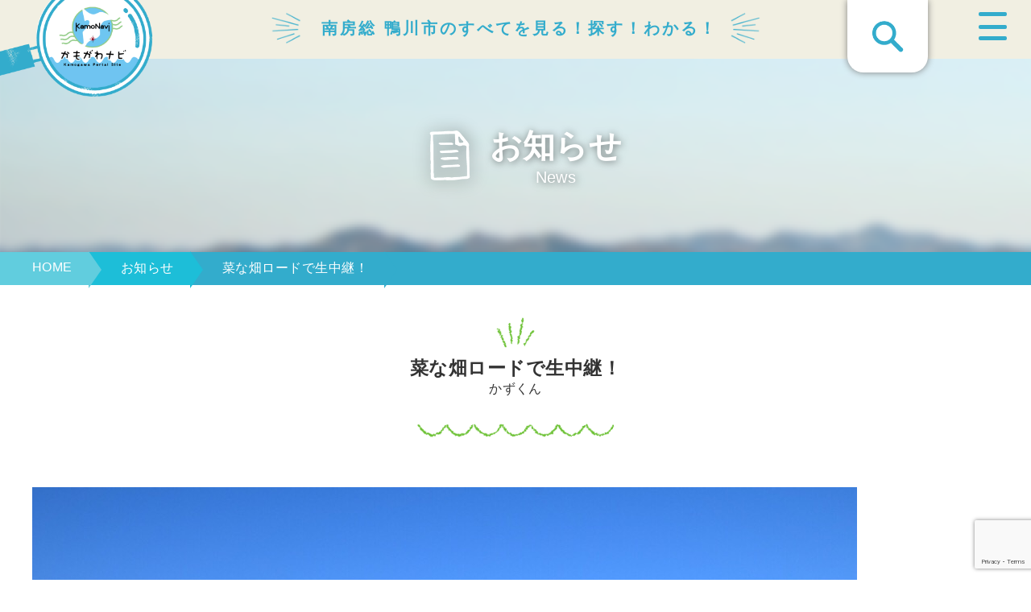

--- FILE ---
content_type: text/html; charset=utf-8
request_url: https://www.google.com/recaptcha/api2/anchor?ar=1&k=6LfZdWYdAAAAAETQEfzWkWZK55SRSt9drwuAlify&co=aHR0cHM6Ly93d3cua2Ftb25hdmkuanA6NDQz&hl=en&v=PoyoqOPhxBO7pBk68S4YbpHZ&size=invisible&anchor-ms=20000&execute-ms=30000&cb=dt5wzl5ywu2e
body_size: 48613
content:
<!DOCTYPE HTML><html dir="ltr" lang="en"><head><meta http-equiv="Content-Type" content="text/html; charset=UTF-8">
<meta http-equiv="X-UA-Compatible" content="IE=edge">
<title>reCAPTCHA</title>
<style type="text/css">
/* cyrillic-ext */
@font-face {
  font-family: 'Roboto';
  font-style: normal;
  font-weight: 400;
  font-stretch: 100%;
  src: url(//fonts.gstatic.com/s/roboto/v48/KFO7CnqEu92Fr1ME7kSn66aGLdTylUAMa3GUBHMdazTgWw.woff2) format('woff2');
  unicode-range: U+0460-052F, U+1C80-1C8A, U+20B4, U+2DE0-2DFF, U+A640-A69F, U+FE2E-FE2F;
}
/* cyrillic */
@font-face {
  font-family: 'Roboto';
  font-style: normal;
  font-weight: 400;
  font-stretch: 100%;
  src: url(//fonts.gstatic.com/s/roboto/v48/KFO7CnqEu92Fr1ME7kSn66aGLdTylUAMa3iUBHMdazTgWw.woff2) format('woff2');
  unicode-range: U+0301, U+0400-045F, U+0490-0491, U+04B0-04B1, U+2116;
}
/* greek-ext */
@font-face {
  font-family: 'Roboto';
  font-style: normal;
  font-weight: 400;
  font-stretch: 100%;
  src: url(//fonts.gstatic.com/s/roboto/v48/KFO7CnqEu92Fr1ME7kSn66aGLdTylUAMa3CUBHMdazTgWw.woff2) format('woff2');
  unicode-range: U+1F00-1FFF;
}
/* greek */
@font-face {
  font-family: 'Roboto';
  font-style: normal;
  font-weight: 400;
  font-stretch: 100%;
  src: url(//fonts.gstatic.com/s/roboto/v48/KFO7CnqEu92Fr1ME7kSn66aGLdTylUAMa3-UBHMdazTgWw.woff2) format('woff2');
  unicode-range: U+0370-0377, U+037A-037F, U+0384-038A, U+038C, U+038E-03A1, U+03A3-03FF;
}
/* math */
@font-face {
  font-family: 'Roboto';
  font-style: normal;
  font-weight: 400;
  font-stretch: 100%;
  src: url(//fonts.gstatic.com/s/roboto/v48/KFO7CnqEu92Fr1ME7kSn66aGLdTylUAMawCUBHMdazTgWw.woff2) format('woff2');
  unicode-range: U+0302-0303, U+0305, U+0307-0308, U+0310, U+0312, U+0315, U+031A, U+0326-0327, U+032C, U+032F-0330, U+0332-0333, U+0338, U+033A, U+0346, U+034D, U+0391-03A1, U+03A3-03A9, U+03B1-03C9, U+03D1, U+03D5-03D6, U+03F0-03F1, U+03F4-03F5, U+2016-2017, U+2034-2038, U+203C, U+2040, U+2043, U+2047, U+2050, U+2057, U+205F, U+2070-2071, U+2074-208E, U+2090-209C, U+20D0-20DC, U+20E1, U+20E5-20EF, U+2100-2112, U+2114-2115, U+2117-2121, U+2123-214F, U+2190, U+2192, U+2194-21AE, U+21B0-21E5, U+21F1-21F2, U+21F4-2211, U+2213-2214, U+2216-22FF, U+2308-230B, U+2310, U+2319, U+231C-2321, U+2336-237A, U+237C, U+2395, U+239B-23B7, U+23D0, U+23DC-23E1, U+2474-2475, U+25AF, U+25B3, U+25B7, U+25BD, U+25C1, U+25CA, U+25CC, U+25FB, U+266D-266F, U+27C0-27FF, U+2900-2AFF, U+2B0E-2B11, U+2B30-2B4C, U+2BFE, U+3030, U+FF5B, U+FF5D, U+1D400-1D7FF, U+1EE00-1EEFF;
}
/* symbols */
@font-face {
  font-family: 'Roboto';
  font-style: normal;
  font-weight: 400;
  font-stretch: 100%;
  src: url(//fonts.gstatic.com/s/roboto/v48/KFO7CnqEu92Fr1ME7kSn66aGLdTylUAMaxKUBHMdazTgWw.woff2) format('woff2');
  unicode-range: U+0001-000C, U+000E-001F, U+007F-009F, U+20DD-20E0, U+20E2-20E4, U+2150-218F, U+2190, U+2192, U+2194-2199, U+21AF, U+21E6-21F0, U+21F3, U+2218-2219, U+2299, U+22C4-22C6, U+2300-243F, U+2440-244A, U+2460-24FF, U+25A0-27BF, U+2800-28FF, U+2921-2922, U+2981, U+29BF, U+29EB, U+2B00-2BFF, U+4DC0-4DFF, U+FFF9-FFFB, U+10140-1018E, U+10190-1019C, U+101A0, U+101D0-101FD, U+102E0-102FB, U+10E60-10E7E, U+1D2C0-1D2D3, U+1D2E0-1D37F, U+1F000-1F0FF, U+1F100-1F1AD, U+1F1E6-1F1FF, U+1F30D-1F30F, U+1F315, U+1F31C, U+1F31E, U+1F320-1F32C, U+1F336, U+1F378, U+1F37D, U+1F382, U+1F393-1F39F, U+1F3A7-1F3A8, U+1F3AC-1F3AF, U+1F3C2, U+1F3C4-1F3C6, U+1F3CA-1F3CE, U+1F3D4-1F3E0, U+1F3ED, U+1F3F1-1F3F3, U+1F3F5-1F3F7, U+1F408, U+1F415, U+1F41F, U+1F426, U+1F43F, U+1F441-1F442, U+1F444, U+1F446-1F449, U+1F44C-1F44E, U+1F453, U+1F46A, U+1F47D, U+1F4A3, U+1F4B0, U+1F4B3, U+1F4B9, U+1F4BB, U+1F4BF, U+1F4C8-1F4CB, U+1F4D6, U+1F4DA, U+1F4DF, U+1F4E3-1F4E6, U+1F4EA-1F4ED, U+1F4F7, U+1F4F9-1F4FB, U+1F4FD-1F4FE, U+1F503, U+1F507-1F50B, U+1F50D, U+1F512-1F513, U+1F53E-1F54A, U+1F54F-1F5FA, U+1F610, U+1F650-1F67F, U+1F687, U+1F68D, U+1F691, U+1F694, U+1F698, U+1F6AD, U+1F6B2, U+1F6B9-1F6BA, U+1F6BC, U+1F6C6-1F6CF, U+1F6D3-1F6D7, U+1F6E0-1F6EA, U+1F6F0-1F6F3, U+1F6F7-1F6FC, U+1F700-1F7FF, U+1F800-1F80B, U+1F810-1F847, U+1F850-1F859, U+1F860-1F887, U+1F890-1F8AD, U+1F8B0-1F8BB, U+1F8C0-1F8C1, U+1F900-1F90B, U+1F93B, U+1F946, U+1F984, U+1F996, U+1F9E9, U+1FA00-1FA6F, U+1FA70-1FA7C, U+1FA80-1FA89, U+1FA8F-1FAC6, U+1FACE-1FADC, U+1FADF-1FAE9, U+1FAF0-1FAF8, U+1FB00-1FBFF;
}
/* vietnamese */
@font-face {
  font-family: 'Roboto';
  font-style: normal;
  font-weight: 400;
  font-stretch: 100%;
  src: url(//fonts.gstatic.com/s/roboto/v48/KFO7CnqEu92Fr1ME7kSn66aGLdTylUAMa3OUBHMdazTgWw.woff2) format('woff2');
  unicode-range: U+0102-0103, U+0110-0111, U+0128-0129, U+0168-0169, U+01A0-01A1, U+01AF-01B0, U+0300-0301, U+0303-0304, U+0308-0309, U+0323, U+0329, U+1EA0-1EF9, U+20AB;
}
/* latin-ext */
@font-face {
  font-family: 'Roboto';
  font-style: normal;
  font-weight: 400;
  font-stretch: 100%;
  src: url(//fonts.gstatic.com/s/roboto/v48/KFO7CnqEu92Fr1ME7kSn66aGLdTylUAMa3KUBHMdazTgWw.woff2) format('woff2');
  unicode-range: U+0100-02BA, U+02BD-02C5, U+02C7-02CC, U+02CE-02D7, U+02DD-02FF, U+0304, U+0308, U+0329, U+1D00-1DBF, U+1E00-1E9F, U+1EF2-1EFF, U+2020, U+20A0-20AB, U+20AD-20C0, U+2113, U+2C60-2C7F, U+A720-A7FF;
}
/* latin */
@font-face {
  font-family: 'Roboto';
  font-style: normal;
  font-weight: 400;
  font-stretch: 100%;
  src: url(//fonts.gstatic.com/s/roboto/v48/KFO7CnqEu92Fr1ME7kSn66aGLdTylUAMa3yUBHMdazQ.woff2) format('woff2');
  unicode-range: U+0000-00FF, U+0131, U+0152-0153, U+02BB-02BC, U+02C6, U+02DA, U+02DC, U+0304, U+0308, U+0329, U+2000-206F, U+20AC, U+2122, U+2191, U+2193, U+2212, U+2215, U+FEFF, U+FFFD;
}
/* cyrillic-ext */
@font-face {
  font-family: 'Roboto';
  font-style: normal;
  font-weight: 500;
  font-stretch: 100%;
  src: url(//fonts.gstatic.com/s/roboto/v48/KFO7CnqEu92Fr1ME7kSn66aGLdTylUAMa3GUBHMdazTgWw.woff2) format('woff2');
  unicode-range: U+0460-052F, U+1C80-1C8A, U+20B4, U+2DE0-2DFF, U+A640-A69F, U+FE2E-FE2F;
}
/* cyrillic */
@font-face {
  font-family: 'Roboto';
  font-style: normal;
  font-weight: 500;
  font-stretch: 100%;
  src: url(//fonts.gstatic.com/s/roboto/v48/KFO7CnqEu92Fr1ME7kSn66aGLdTylUAMa3iUBHMdazTgWw.woff2) format('woff2');
  unicode-range: U+0301, U+0400-045F, U+0490-0491, U+04B0-04B1, U+2116;
}
/* greek-ext */
@font-face {
  font-family: 'Roboto';
  font-style: normal;
  font-weight: 500;
  font-stretch: 100%;
  src: url(//fonts.gstatic.com/s/roboto/v48/KFO7CnqEu92Fr1ME7kSn66aGLdTylUAMa3CUBHMdazTgWw.woff2) format('woff2');
  unicode-range: U+1F00-1FFF;
}
/* greek */
@font-face {
  font-family: 'Roboto';
  font-style: normal;
  font-weight: 500;
  font-stretch: 100%;
  src: url(//fonts.gstatic.com/s/roboto/v48/KFO7CnqEu92Fr1ME7kSn66aGLdTylUAMa3-UBHMdazTgWw.woff2) format('woff2');
  unicode-range: U+0370-0377, U+037A-037F, U+0384-038A, U+038C, U+038E-03A1, U+03A3-03FF;
}
/* math */
@font-face {
  font-family: 'Roboto';
  font-style: normal;
  font-weight: 500;
  font-stretch: 100%;
  src: url(//fonts.gstatic.com/s/roboto/v48/KFO7CnqEu92Fr1ME7kSn66aGLdTylUAMawCUBHMdazTgWw.woff2) format('woff2');
  unicode-range: U+0302-0303, U+0305, U+0307-0308, U+0310, U+0312, U+0315, U+031A, U+0326-0327, U+032C, U+032F-0330, U+0332-0333, U+0338, U+033A, U+0346, U+034D, U+0391-03A1, U+03A3-03A9, U+03B1-03C9, U+03D1, U+03D5-03D6, U+03F0-03F1, U+03F4-03F5, U+2016-2017, U+2034-2038, U+203C, U+2040, U+2043, U+2047, U+2050, U+2057, U+205F, U+2070-2071, U+2074-208E, U+2090-209C, U+20D0-20DC, U+20E1, U+20E5-20EF, U+2100-2112, U+2114-2115, U+2117-2121, U+2123-214F, U+2190, U+2192, U+2194-21AE, U+21B0-21E5, U+21F1-21F2, U+21F4-2211, U+2213-2214, U+2216-22FF, U+2308-230B, U+2310, U+2319, U+231C-2321, U+2336-237A, U+237C, U+2395, U+239B-23B7, U+23D0, U+23DC-23E1, U+2474-2475, U+25AF, U+25B3, U+25B7, U+25BD, U+25C1, U+25CA, U+25CC, U+25FB, U+266D-266F, U+27C0-27FF, U+2900-2AFF, U+2B0E-2B11, U+2B30-2B4C, U+2BFE, U+3030, U+FF5B, U+FF5D, U+1D400-1D7FF, U+1EE00-1EEFF;
}
/* symbols */
@font-face {
  font-family: 'Roboto';
  font-style: normal;
  font-weight: 500;
  font-stretch: 100%;
  src: url(//fonts.gstatic.com/s/roboto/v48/KFO7CnqEu92Fr1ME7kSn66aGLdTylUAMaxKUBHMdazTgWw.woff2) format('woff2');
  unicode-range: U+0001-000C, U+000E-001F, U+007F-009F, U+20DD-20E0, U+20E2-20E4, U+2150-218F, U+2190, U+2192, U+2194-2199, U+21AF, U+21E6-21F0, U+21F3, U+2218-2219, U+2299, U+22C4-22C6, U+2300-243F, U+2440-244A, U+2460-24FF, U+25A0-27BF, U+2800-28FF, U+2921-2922, U+2981, U+29BF, U+29EB, U+2B00-2BFF, U+4DC0-4DFF, U+FFF9-FFFB, U+10140-1018E, U+10190-1019C, U+101A0, U+101D0-101FD, U+102E0-102FB, U+10E60-10E7E, U+1D2C0-1D2D3, U+1D2E0-1D37F, U+1F000-1F0FF, U+1F100-1F1AD, U+1F1E6-1F1FF, U+1F30D-1F30F, U+1F315, U+1F31C, U+1F31E, U+1F320-1F32C, U+1F336, U+1F378, U+1F37D, U+1F382, U+1F393-1F39F, U+1F3A7-1F3A8, U+1F3AC-1F3AF, U+1F3C2, U+1F3C4-1F3C6, U+1F3CA-1F3CE, U+1F3D4-1F3E0, U+1F3ED, U+1F3F1-1F3F3, U+1F3F5-1F3F7, U+1F408, U+1F415, U+1F41F, U+1F426, U+1F43F, U+1F441-1F442, U+1F444, U+1F446-1F449, U+1F44C-1F44E, U+1F453, U+1F46A, U+1F47D, U+1F4A3, U+1F4B0, U+1F4B3, U+1F4B9, U+1F4BB, U+1F4BF, U+1F4C8-1F4CB, U+1F4D6, U+1F4DA, U+1F4DF, U+1F4E3-1F4E6, U+1F4EA-1F4ED, U+1F4F7, U+1F4F9-1F4FB, U+1F4FD-1F4FE, U+1F503, U+1F507-1F50B, U+1F50D, U+1F512-1F513, U+1F53E-1F54A, U+1F54F-1F5FA, U+1F610, U+1F650-1F67F, U+1F687, U+1F68D, U+1F691, U+1F694, U+1F698, U+1F6AD, U+1F6B2, U+1F6B9-1F6BA, U+1F6BC, U+1F6C6-1F6CF, U+1F6D3-1F6D7, U+1F6E0-1F6EA, U+1F6F0-1F6F3, U+1F6F7-1F6FC, U+1F700-1F7FF, U+1F800-1F80B, U+1F810-1F847, U+1F850-1F859, U+1F860-1F887, U+1F890-1F8AD, U+1F8B0-1F8BB, U+1F8C0-1F8C1, U+1F900-1F90B, U+1F93B, U+1F946, U+1F984, U+1F996, U+1F9E9, U+1FA00-1FA6F, U+1FA70-1FA7C, U+1FA80-1FA89, U+1FA8F-1FAC6, U+1FACE-1FADC, U+1FADF-1FAE9, U+1FAF0-1FAF8, U+1FB00-1FBFF;
}
/* vietnamese */
@font-face {
  font-family: 'Roboto';
  font-style: normal;
  font-weight: 500;
  font-stretch: 100%;
  src: url(//fonts.gstatic.com/s/roboto/v48/KFO7CnqEu92Fr1ME7kSn66aGLdTylUAMa3OUBHMdazTgWw.woff2) format('woff2');
  unicode-range: U+0102-0103, U+0110-0111, U+0128-0129, U+0168-0169, U+01A0-01A1, U+01AF-01B0, U+0300-0301, U+0303-0304, U+0308-0309, U+0323, U+0329, U+1EA0-1EF9, U+20AB;
}
/* latin-ext */
@font-face {
  font-family: 'Roboto';
  font-style: normal;
  font-weight: 500;
  font-stretch: 100%;
  src: url(//fonts.gstatic.com/s/roboto/v48/KFO7CnqEu92Fr1ME7kSn66aGLdTylUAMa3KUBHMdazTgWw.woff2) format('woff2');
  unicode-range: U+0100-02BA, U+02BD-02C5, U+02C7-02CC, U+02CE-02D7, U+02DD-02FF, U+0304, U+0308, U+0329, U+1D00-1DBF, U+1E00-1E9F, U+1EF2-1EFF, U+2020, U+20A0-20AB, U+20AD-20C0, U+2113, U+2C60-2C7F, U+A720-A7FF;
}
/* latin */
@font-face {
  font-family: 'Roboto';
  font-style: normal;
  font-weight: 500;
  font-stretch: 100%;
  src: url(//fonts.gstatic.com/s/roboto/v48/KFO7CnqEu92Fr1ME7kSn66aGLdTylUAMa3yUBHMdazQ.woff2) format('woff2');
  unicode-range: U+0000-00FF, U+0131, U+0152-0153, U+02BB-02BC, U+02C6, U+02DA, U+02DC, U+0304, U+0308, U+0329, U+2000-206F, U+20AC, U+2122, U+2191, U+2193, U+2212, U+2215, U+FEFF, U+FFFD;
}
/* cyrillic-ext */
@font-face {
  font-family: 'Roboto';
  font-style: normal;
  font-weight: 900;
  font-stretch: 100%;
  src: url(//fonts.gstatic.com/s/roboto/v48/KFO7CnqEu92Fr1ME7kSn66aGLdTylUAMa3GUBHMdazTgWw.woff2) format('woff2');
  unicode-range: U+0460-052F, U+1C80-1C8A, U+20B4, U+2DE0-2DFF, U+A640-A69F, U+FE2E-FE2F;
}
/* cyrillic */
@font-face {
  font-family: 'Roboto';
  font-style: normal;
  font-weight: 900;
  font-stretch: 100%;
  src: url(//fonts.gstatic.com/s/roboto/v48/KFO7CnqEu92Fr1ME7kSn66aGLdTylUAMa3iUBHMdazTgWw.woff2) format('woff2');
  unicode-range: U+0301, U+0400-045F, U+0490-0491, U+04B0-04B1, U+2116;
}
/* greek-ext */
@font-face {
  font-family: 'Roboto';
  font-style: normal;
  font-weight: 900;
  font-stretch: 100%;
  src: url(//fonts.gstatic.com/s/roboto/v48/KFO7CnqEu92Fr1ME7kSn66aGLdTylUAMa3CUBHMdazTgWw.woff2) format('woff2');
  unicode-range: U+1F00-1FFF;
}
/* greek */
@font-face {
  font-family: 'Roboto';
  font-style: normal;
  font-weight: 900;
  font-stretch: 100%;
  src: url(//fonts.gstatic.com/s/roboto/v48/KFO7CnqEu92Fr1ME7kSn66aGLdTylUAMa3-UBHMdazTgWw.woff2) format('woff2');
  unicode-range: U+0370-0377, U+037A-037F, U+0384-038A, U+038C, U+038E-03A1, U+03A3-03FF;
}
/* math */
@font-face {
  font-family: 'Roboto';
  font-style: normal;
  font-weight: 900;
  font-stretch: 100%;
  src: url(//fonts.gstatic.com/s/roboto/v48/KFO7CnqEu92Fr1ME7kSn66aGLdTylUAMawCUBHMdazTgWw.woff2) format('woff2');
  unicode-range: U+0302-0303, U+0305, U+0307-0308, U+0310, U+0312, U+0315, U+031A, U+0326-0327, U+032C, U+032F-0330, U+0332-0333, U+0338, U+033A, U+0346, U+034D, U+0391-03A1, U+03A3-03A9, U+03B1-03C9, U+03D1, U+03D5-03D6, U+03F0-03F1, U+03F4-03F5, U+2016-2017, U+2034-2038, U+203C, U+2040, U+2043, U+2047, U+2050, U+2057, U+205F, U+2070-2071, U+2074-208E, U+2090-209C, U+20D0-20DC, U+20E1, U+20E5-20EF, U+2100-2112, U+2114-2115, U+2117-2121, U+2123-214F, U+2190, U+2192, U+2194-21AE, U+21B0-21E5, U+21F1-21F2, U+21F4-2211, U+2213-2214, U+2216-22FF, U+2308-230B, U+2310, U+2319, U+231C-2321, U+2336-237A, U+237C, U+2395, U+239B-23B7, U+23D0, U+23DC-23E1, U+2474-2475, U+25AF, U+25B3, U+25B7, U+25BD, U+25C1, U+25CA, U+25CC, U+25FB, U+266D-266F, U+27C0-27FF, U+2900-2AFF, U+2B0E-2B11, U+2B30-2B4C, U+2BFE, U+3030, U+FF5B, U+FF5D, U+1D400-1D7FF, U+1EE00-1EEFF;
}
/* symbols */
@font-face {
  font-family: 'Roboto';
  font-style: normal;
  font-weight: 900;
  font-stretch: 100%;
  src: url(//fonts.gstatic.com/s/roboto/v48/KFO7CnqEu92Fr1ME7kSn66aGLdTylUAMaxKUBHMdazTgWw.woff2) format('woff2');
  unicode-range: U+0001-000C, U+000E-001F, U+007F-009F, U+20DD-20E0, U+20E2-20E4, U+2150-218F, U+2190, U+2192, U+2194-2199, U+21AF, U+21E6-21F0, U+21F3, U+2218-2219, U+2299, U+22C4-22C6, U+2300-243F, U+2440-244A, U+2460-24FF, U+25A0-27BF, U+2800-28FF, U+2921-2922, U+2981, U+29BF, U+29EB, U+2B00-2BFF, U+4DC0-4DFF, U+FFF9-FFFB, U+10140-1018E, U+10190-1019C, U+101A0, U+101D0-101FD, U+102E0-102FB, U+10E60-10E7E, U+1D2C0-1D2D3, U+1D2E0-1D37F, U+1F000-1F0FF, U+1F100-1F1AD, U+1F1E6-1F1FF, U+1F30D-1F30F, U+1F315, U+1F31C, U+1F31E, U+1F320-1F32C, U+1F336, U+1F378, U+1F37D, U+1F382, U+1F393-1F39F, U+1F3A7-1F3A8, U+1F3AC-1F3AF, U+1F3C2, U+1F3C4-1F3C6, U+1F3CA-1F3CE, U+1F3D4-1F3E0, U+1F3ED, U+1F3F1-1F3F3, U+1F3F5-1F3F7, U+1F408, U+1F415, U+1F41F, U+1F426, U+1F43F, U+1F441-1F442, U+1F444, U+1F446-1F449, U+1F44C-1F44E, U+1F453, U+1F46A, U+1F47D, U+1F4A3, U+1F4B0, U+1F4B3, U+1F4B9, U+1F4BB, U+1F4BF, U+1F4C8-1F4CB, U+1F4D6, U+1F4DA, U+1F4DF, U+1F4E3-1F4E6, U+1F4EA-1F4ED, U+1F4F7, U+1F4F9-1F4FB, U+1F4FD-1F4FE, U+1F503, U+1F507-1F50B, U+1F50D, U+1F512-1F513, U+1F53E-1F54A, U+1F54F-1F5FA, U+1F610, U+1F650-1F67F, U+1F687, U+1F68D, U+1F691, U+1F694, U+1F698, U+1F6AD, U+1F6B2, U+1F6B9-1F6BA, U+1F6BC, U+1F6C6-1F6CF, U+1F6D3-1F6D7, U+1F6E0-1F6EA, U+1F6F0-1F6F3, U+1F6F7-1F6FC, U+1F700-1F7FF, U+1F800-1F80B, U+1F810-1F847, U+1F850-1F859, U+1F860-1F887, U+1F890-1F8AD, U+1F8B0-1F8BB, U+1F8C0-1F8C1, U+1F900-1F90B, U+1F93B, U+1F946, U+1F984, U+1F996, U+1F9E9, U+1FA00-1FA6F, U+1FA70-1FA7C, U+1FA80-1FA89, U+1FA8F-1FAC6, U+1FACE-1FADC, U+1FADF-1FAE9, U+1FAF0-1FAF8, U+1FB00-1FBFF;
}
/* vietnamese */
@font-face {
  font-family: 'Roboto';
  font-style: normal;
  font-weight: 900;
  font-stretch: 100%;
  src: url(//fonts.gstatic.com/s/roboto/v48/KFO7CnqEu92Fr1ME7kSn66aGLdTylUAMa3OUBHMdazTgWw.woff2) format('woff2');
  unicode-range: U+0102-0103, U+0110-0111, U+0128-0129, U+0168-0169, U+01A0-01A1, U+01AF-01B0, U+0300-0301, U+0303-0304, U+0308-0309, U+0323, U+0329, U+1EA0-1EF9, U+20AB;
}
/* latin-ext */
@font-face {
  font-family: 'Roboto';
  font-style: normal;
  font-weight: 900;
  font-stretch: 100%;
  src: url(//fonts.gstatic.com/s/roboto/v48/KFO7CnqEu92Fr1ME7kSn66aGLdTylUAMa3KUBHMdazTgWw.woff2) format('woff2');
  unicode-range: U+0100-02BA, U+02BD-02C5, U+02C7-02CC, U+02CE-02D7, U+02DD-02FF, U+0304, U+0308, U+0329, U+1D00-1DBF, U+1E00-1E9F, U+1EF2-1EFF, U+2020, U+20A0-20AB, U+20AD-20C0, U+2113, U+2C60-2C7F, U+A720-A7FF;
}
/* latin */
@font-face {
  font-family: 'Roboto';
  font-style: normal;
  font-weight: 900;
  font-stretch: 100%;
  src: url(//fonts.gstatic.com/s/roboto/v48/KFO7CnqEu92Fr1ME7kSn66aGLdTylUAMa3yUBHMdazQ.woff2) format('woff2');
  unicode-range: U+0000-00FF, U+0131, U+0152-0153, U+02BB-02BC, U+02C6, U+02DA, U+02DC, U+0304, U+0308, U+0329, U+2000-206F, U+20AC, U+2122, U+2191, U+2193, U+2212, U+2215, U+FEFF, U+FFFD;
}

</style>
<link rel="stylesheet" type="text/css" href="https://www.gstatic.com/recaptcha/releases/PoyoqOPhxBO7pBk68S4YbpHZ/styles__ltr.css">
<script nonce="wg5uYa-AJwvx3GBmJtCoIg" type="text/javascript">window['__recaptcha_api'] = 'https://www.google.com/recaptcha/api2/';</script>
<script type="text/javascript" src="https://www.gstatic.com/recaptcha/releases/PoyoqOPhxBO7pBk68S4YbpHZ/recaptcha__en.js" nonce="wg5uYa-AJwvx3GBmJtCoIg">
      
    </script></head>
<body><div id="rc-anchor-alert" class="rc-anchor-alert"></div>
<input type="hidden" id="recaptcha-token" value="[base64]">
<script type="text/javascript" nonce="wg5uYa-AJwvx3GBmJtCoIg">
      recaptcha.anchor.Main.init("[\x22ainput\x22,[\x22bgdata\x22,\x22\x22,\[base64]/[base64]/UltIKytdPWE6KGE8MjA0OD9SW0grK109YT4+NnwxOTI6KChhJjY0NTEyKT09NTUyOTYmJnErMTxoLmxlbmd0aCYmKGguY2hhckNvZGVBdChxKzEpJjY0NTEyKT09NTYzMjA/[base64]/MjU1OlI/[base64]/[base64]/[base64]/[base64]/[base64]/[base64]/[base64]/[base64]/[base64]/[base64]\x22,\[base64]\\u003d\x22,\x22w4QCw5wNwoBzwpYoZXBSAFtTTsKvw4HDgMKtc1nCrn7ChcOww6VswrHCtsKXNRHCtERPc8OkGcOYCD3DmDojAMOXMhrCjnPDp1w7wpJ6cHTDhTNow4gnWinDvnrDtcKecT7DoFzDm1TDmcONPkIQHk8BwrREwq4Pwq9zWDdDw6nCnMK3w6PDlgE/[base64]/Dm8K7wox5KMOpTF7DmTYCwpBWw6BBBWQ8wqrDkMOww5IgDG5LDjHChcK6NcK7fcOHw7ZlDR0fwoIlw4zCjksWw4DDs8K2IMOGEcKGO8K9XFDCqnpyU03DiMK0wr1hHMO/w6DDisK/cH3CtRzDl8OKM8KjwpAFwrnClsODwo/DusKrZcORw5DClXEXdMO7wp/Ck8OqGE/DnGwNA8OKAnx0w4DDvMO0Q1LDqF45X8ODwqNtbHNHZAjDmcKAw7FVS8OJMXPCgjDDpcKdw71TwpIgwqnDm0rDpXc3wqfCusKMwp5XAsK0acO1ERvCqMKFMFkHwqdGEVQjQn7ClcKlwqUrUExULcKAwrXCgGLDrsKew61Gw4dYwqTDs8KmHkkLWcOzKC7Cii/DksO3w6hGOk/CosKDR2PDpsKxw64gw4Ftwot9Lm3DvsOvJMKNV8KAf25XworDhEh3JRXCgVxHKMK+AydewpHCosKUJXfDg8KVA8Kbw4nCh8OWKcOzwpQEwpXDu8K3F8OSw5rCrMKCXMKxG3TCjjHCuwQgW8KMw7/[base64]/CrsK8VsOewpImIMKCOMOvwobCmEQ+flwHMsKLw60pwpJLwot4w6/DsCbCvcOJw4ALw7LDh18Jw7JGRsO+D3HClMKtw7PDrCXDo8KLwr7CkTp9wqVJwrNJwrF0wqoEccOoNHHDiHDCusOmC1fCjMKewpTCisOdEyF8w5/DoxZcSBHDtk3Dm3odw5ZBwrjDn8OvLxtAwoIzQcKIAzXCt3dbf8K4wqzDjS/CiMK6wpQObwnCpkVwGm3Drkc+w5/CvDN1w5TCu8OxTXLCqMOPw7vDsWFICHhnw5hZKkbCmG4uwq/[base64]/w5oPwqBmWWPDl8OJw6wBw5TDiykvwrN4b8Oyw6bDt8KJI8KdDVnDhcKZw4zCrD9pZTVvwr55SsKZNcKaBhTCi8OjwrTDncKmF8KkJXUnRnlewrbCiS80w5HDoA/CmGhqwofCu8OMwqzCiRPDscOCJhQTSMKzw5zCkgJKwovCpMKDwoXCqMKoFS/CoE1oDQ1oWgLDpHTCv1TDuHMQwpA7w6fDisOyQGoHw4fDqcOEw5EAc2/DhcKBaMOkY8OjP8KSwrVDJGgXw7Jmw4/DqE/DmMKHXsK3w4rDn8K6w6rDviJXQUJcw6lWD8KCw40XCh/[base64]/w7jDm8Ouwq1ewp/CrCTCnsKTwpvCk3gDw4/[base64]/CjMOQMyzCiMKKY8KIw7IkwoA5DcOAA8OfCcKGw5kCQMOCJTPCtV0PclU4w7/Cv2oawoTDsMKwd8OWYMOwwqjCosO/NGrCicK8KVEMw7XCjsOFGMKFeVHDjcKgXy/[base64]/w5jCqEPCrh3Djl8qwqTCl8Opw4/[base64]/Dp8KLTX8+TMO5O8KkO2slVjx/wofDvVpsw5zDpcKgwqMPwqXCo8Kxw7ZKD3sMdMO7w7vDigBUB8O/RG4PLBxFw4MNJsK9wonDtQEcMkV2KsOnwqIIwqY8wqbCtsOow5QAYcOwaMOWOy7DtsOKw4V7dMK+Lw1RZcOZDRnDqT9Pw4oFJcOSKcO9wpJkfzYWQsKLIAjDjD1hXwbCu3DCnxpVZMONw7vCn8KXV3IvwrBkwqNIw5AIWypNwr0Awr/CvifDsMKwPUwUAsOMIT5ywo4+IXAhDxUMawIND8K4R8O7bMO/LDzCkA/[base64]/CmMOqUgvCtsKDOcK+wpt1w4zCsAxLwqxQBj4Tw7vDnj/[base64]/[base64]/[base64]/ChyxAMsOHwq5oY8K2w54XTyR5wq9JwqHCs3JtesOSw5DDiMOCOcKow7FAwoZXwqB6w5xZKCJVw5PCqsOyTATCgg9YCMOyEcOSO8Kow6wqARzDhMOQw7PCsMK9wrnCgjbCqBDDlAHDtDDCjRbCn8Obw5XDr2fCumdGQ8KuwoXClTPChkHDnWYxw70bwqDCusKlw4/Dr2QBVMOuwq/DgMKmYMKJwonDi8Kiw7LCtAN4w6VNwohNw7dfwq3CtwBfw6NxQXzDsMOfLx/DrGjDkcOXFMOsw5t9w5VFMcOMwp3Ch8OTEQTDqyAWHn/CkS5dwrs3w4PDnWoDC37CmWYEMMKtUGY2woRKABAtwrTDssKPWUMmwrJ8wr9gw5wSOMOvb8O5w5vCr8KLwq3Cs8Obw55MwqbDvwgTwq/[base64]/w6rDsjYIQWoZBsOlDkfCgMKBw4PDsMKFZVfDtR5tCsKxwqQrfivCscOxwoZxLBIoZsOPwpvCgyTDl8KpwrEwIEbCqEhBwrBdwrpnWcOyEDTCqwHCssK9wq8Zw4tXAzLCqcKtZGbDjsOIw7rCtMKCSixFI8KVwrbDhEIldwwdw58OJ0/DgG3DhgV6S8K1w5sMw7bDol3DrUXCtRHDlFfCjgfDucK9ccK8ezlaw6AjACpFw7wwwqQhKcKPLC0Rb30ZIi8VwpLCgmTDti7DhMKBw7klwoR7w7TCn8K/wpppQsOtw5zDlsOSH3nCokrDsMOowqYcwpZTw5whWDnCm0x2wrpNKhPDq8OXLcO1VlTCmWA1NcOtwpk/[base64]/CucKmJMKTdcOYf3LDhMOsC8Krw7fCq8OwLsOZwpzCk3jDl3DDqQDDhTgZCcKxFcOVWj7Dk8Kre14jw6zCuCTCjEE1woXDrsK4w5IhwpXCmMOZE8K8FsK3BMO3wrsjZS7Ci3EYYiHCvsO/[base64]/Dh2LCqMKfwobDncO9UFExHF3DrVc3VzlGD8ONwr7DsVBtdFRfZi/Dp8K0d8OwRMO6M8KoB8OPwpFEOCnDtMOiR3TDh8KWw4oiMMOdw652wrLDkXFYwpPCs1BoLsO0fMO9ccORYnPCoHnCqH5/w7LDlBHCigInIUDCtsKwN8OSBijDmEghL8K+wr1vaC3CsCkRw7Zkw67Dh8OdwpR3X0DCiAbCvwgYw4HCiBEpwqTDiX9UwojCn208w4bDhgcWwrUUw5Vdwo8tw79PwrcxMcKywp3Di2vChcKnJMOVZMOFwqTCrS8mTicmBMKVw47CgMKLIMKmwoQ/wocHOip8wqjCpW8lw7/[base64]/DElqcR0UwrB4w7Rgw5LDlhzChSwuBsOSaCXDrHABfsOhw7nCv3BIwrDCrztaXgzCsn3DmmRPw64+JsKZMm9qwpYjUxxAwpbDqwvCgMOJw7RtAsOjXsO3DMK3w4YHJcKPwq3DvMKlbMOdw4/CuMO1SHTDpMKCwqUmGSbDoSvDgz5eCMOaeAgmwp/CnT/CtMObCTbChltow6d2wofCgMOTwqfChsKxWRjCjGjDuMKFwqvCj8KuecO3w6lLwrLCpsKXcVR+F2EWUsK/woPCv0fDuGnCvj0dwqMswpHCiMO7AMKxLSfDiXgSTMOMwozCkGJ4cnk5wqvCmhV7woZRTmDDni3CgnwNHsKFw4HDh8Oqw48fOXHDp8Ohwo7ClMOhJsO2bsOXLMKPw43DngfDhzbDjcOXLsKsClzCiRFgCsOswpUiQ8O1woEEQMKBw6RSw4NyFsOfw7PDmsOHVShyw5/[base64]/[base64]/DrDQTwr0Pb2/Cn0XDqh9Mw6LDg8OBczVew6tYBlbCg8Ojw6rCsR3CohPCuy/CusOzw7tnw4Y+w4XCr3jCi8KEWcKnw78bdlZzw6EUwp5PUU52fMKDw5xXwo/Dji19wrDDtWHDikrCmjJ8wqHCosOnw4TCsDdhwpJMw4FHLMOvwpvCjsOkwrbCt8KBYmMDw6DCnsKuamrDrsObw41Qw7nDtsOAwpJTdGLCi8OTGxTCtcK+wrN6bTV0w7xGOMO6w5/CkcOxMFQowrQuRcO+wrFRCztMw5ZBclPDgMKMSSzDoEIEcsO1wrTChMOZw4PDgMKkw6VYw47DnsKWwpVNw5PCoMObwoDCtcKyBhY+w6PChMOUw6PDvAguEjx3w6fDo8OTQH/[base64]/DiSDCr8Ogw6LCoUzDh8OaWSbDoCpJwq9Hw5RvwozCvMK5wqopGMKgaRnCkjHCjwrCuiPDhXsfwp3DlsKwFgc8w44BTcOdwo40fcOVXzlWE8OSKcOZG8ODwoLDmj/CmhIAVMO8Pz7DucOdwrLDnzZ+wrxzAMKnEMOPw6PCnihzw43Dqm9Yw6zDt8Omwq/Du8OcwoLCpFzCjgZbw5/CtS3Cv8KNAGo0w7vDjcKTC1bCucOew5syTW7CsGPCo8KzwqfDiAkDwpfDqQfCnsORw7gywrIhw7XDjj8INsKlw5bDoTs7M8ObNsKkBR7CmcOwagnDksKFw60Uw5oGMR/DmcORwrURFMO5wp5+OMOobcOhGsOQDxBbw6k3wpduw7HDqUvCqjPDo8OOw4jCnMKvGMKhw5fClC/DkcO+c8ORfGUVK3lHG8KcwoHCoCcHw7HCo27CrhHCmTRwwrvDj8Klw6JxFFc8w4rCsnXDkcKLDm4bw4dmXcK4w5c3wpB/w7TCkGHDo0l7w5scw6QYwpTDksKVw7LDicKtw7sCLMKNw6jCqDPDisOXcmHCkFrCjsOJGS3CqMK8V1HCgsOWwq0fFgoawqrDpEgYVMKpfcOdwprCsx/[base64]/wpF/worChH/Ctyxew5/Drlo/IljDlGxswrTDmxXDvEbCvcKJYE9ew4zDnDPCkTPDocKrwqrCrsOHw7cwwqpES2HDpl1AwqXCucK9KcKhwqXCuMK2w6QVP8KfQ8KswoJ7wpg+cxN0ch/DtMKbw4zDlzzDkjnDtlnDgzI9X11EagDCt8KtUkwgw5vCkcKlwrpYf8ODwqpbbhLCpFsCw7nCgcODw5DDiVMdSQLCjzdZwr0XOcOgwp/CjzfDssOdw69Bwpgow6Vlw7ANwrHCuMOXw43CpcOeC8KFw5Row6fChn0LW8OLXcKXw6DDlMO+wqLDmMKVO8KSwrTCrXRVwq1Nw4gOYC7CrnnDsDo/JBEDwohXB8OkbsKfw5UMUcKJbsOmOR8Pw4nDssKNw4nCnxDDkRHDpy1Uw4Rcw4Vrw7vCuXdxwp3CnkxsF8KTw6BiwpXDssOAw6AUwoh/K8KodRfDtG52LMK0FTM4w53Cl8OiYcOwFH0ow65LZ8KLdsOGw6tuwqLCmcOYUwkBw6g+woTCkw/CmsOiQMOnFTLDiMOwwoUUw4c6w63DsErDiFV4w7YCKAbDszoVNsOqwp/Dk3RCw5zCvsOdcEIPw43CkcOww4PDtsOqCBkSwrsHwobCjRIPThnDswPCpcKOwo7CkRhJDcKdGMKIwqjDk3XCuHbDucKzPHQjw7duM0/Di8ODesObw7bDhWDCk8KKw4kOanFlw7rCg8OUwqsbw7zDoGjDhgjChB4Vw7PDgsKmw7/Dr8KYw6LCjT0Jw7MTXMKeEkbClBTDgWYqwq4qAns8BsKcwqRNHHcUfDrCgB7ChcKAF8K+aEbCjgYywpVmw6/[base64]/[base64]/CqcOpQ2Jyw5oiKAvDp8O8wq3CrcONwobCocK9wobDsSA8wobCrULCrcKNwrgYRCzDo8OEwpnDuMO/[base64]/[base64]/ClnPDuGtHJg/DncOfdFTCjHDDqMKxHh3Di8KSw7fCrMKLIEZDB3JpK8KSw4wRIRLCh2MMw6XDrW9tw6QnwrLDlcO8BsOZw4HDusKlGVXCj8OJAcK2wpVcwq7DvcKkCXrDi083w6rDrBMsZcKnSUdOwpnDisOtwo/Cj8KOHi3CoGcrNsOXKsK0asOew7FiGRHDscOSw7vCvsOlwpHCkMKpw4UsDsKuwq/Dg8O0XiXCnsKIWcO3w4ljwpXCnsKiwqxlF8OIQ8K5wpAlwprChcO7T1bDv8KRw7jDhjErwpQDTcKawpJzUVvDi8KXXGBvw4/Cg3phwrrDtHTClxXDlDbCsjowwoPCucKfw5XCnsKCwr5qZcOMYsOfbcKXEULCosKIdDx3wofChkZZwqZAJwEHY0Qgw4PCoMO8wpTDgsOvwrB4w5M5SR8Xw5t/[base64]/[base64]/Dl8OUwpnCvkYFecKew4LDqcK+RsOhGsOJRRg0w7oPw7rDnsK4w5TCsMOrLcOSwpUYw7k9Z8OFw4fCg21NP8OtHsOew4hrNnfDgHHCvVbDlG7Dg8K7w7Zdw5/DrcOmwqxXOR/[base64]/[base64]/[base64]/cC/CkcK5EVILw57CgsKLWsORBBbCoVbCnSdNYcKnT8OBYcK7DcOJfsKWIsO7wq/CgE7DsHjDpcORPkjDuATCs8KaL8O4wpXDvsOSw795w5/Cj2MUPXXCqcKdw7rDty/[base64]/Gm4+CsO5wqLDtSbChSQFw7nDt17DsMO/KMKBw6krw5zDv8K1wq5Owq/CusOtwoh+w6dGwobCksO8w77CnW3DuzbDmMOhTTjDj8KaCsKqw7LCtFrDg8Obw5VpTcO/[base64]/CiU/[base64]/DtwPDgsOWC8O4LHrCpMOBLUEOehDCiTTCssOMw7bDtGzDsx1iw7RaIx09IHVEVcKZwonDlB/CljvDnsOUw4c5wo41wroCfMKDRcKzw6NJLxQ/QHTDlHoVesOUwqZRwpPCjMOkcsK1wqfCl8ODwqPDjMO7LsKrwoF8cMO/wqHCisOuwp7DtMOHw5MWIsKEbMOsw7PDj8Kdw7lgwpzCmsOfQBMuMyVHw6RTa2Q0w5BCwqoRa0XDgcKdwrhcw5J6SDnDgcOHdwLCqyQoworCncKdUyfDgSQuwqnCpsKsw4bDi8KcwoghwrlOFGgMMsOew5/Cuw/CjU9DWWnDgsOTYsKMwrzDmsOzw7LCmMK7wpXCjzRdwr8cL8K2VcOWw7PCnHkHwo98TMK2C8Oaw5DDrsO4wqhxG8KHwqU7IsOxcChWw6zCvsO7woLDhANkT29AEMO1wqTDlWVvw7kRDsONw6EwH8KNw6/CuztRwotBw7Fkwr4Kw4zCmlnClcKSOCnCnVnDu8O/[base64]/En3Ch8KAIBjChWRnZMKAw5/CvsKwDMKqAcORMy3DtcOAw53DsCHDsHpPYcKPwoDDl8O7w5BGw7YAw7TCpmnDvCk3KsOhwpvCn8KmNBI7VMKPw791wojDhk/ChsKBQxoUw7o8wp9aYcK4USoUacOdecOBwqLDhi5UwpQHwoHDu0VEwrIhw77CvMKRdcKkwq7Djzd9wrZSCRR5w7DDp8OmwrzDn8OCewvDokfDjcOYfTk4LU/Cl8KcJsOrbBJpZRc1EiHDicOQGSIQDU1FwpDDpifCvcKEw5tFw6zCnWA9w7c2wqZxV1zDhMONKMO+woPCtsKMLsOge8KuGk9mIwNrFT55wpjCuHXCrwcFACPDgsK/F0fDu8KlWEnCiVwSE8ORFRPDqcKjwrXDqUUQfcK0YsOswp4MwoTCjsOZJBkfwr/CscOCwocvZg/CgMKtw7Zvw4TChcOKYMO3Dgpawr/[base64]/DnyhlMw3CuCVgZcKxd8Oiw6/Dl8KtwrRWwqRXBcOBdSrCnD7Dq0XCp8K0OcOqw7liM8OpWcORwr/[base64]/w75iKcO1P1lVd2/CtGzCpzrDtcKOwoXCqMK+wofDlQ9ZOsO4RgnDisKIwpZfAkXDpnHDvFvDncK0wobDrcOyw69GGUnCrmzCk0NnPMKpworDgBDCi0bCm2JtIMOOwrULGSdME8OtwptDw67Cg8KTwoZsw7zCkRcWwqjDvxrCocOyw6x1W2rCixbDsljClxXDo8Odwr5fwr/CoWRQCcK0dQPDtxV2LR7CmAXDgMOHw4XCk8OOwofDqinCm141RsOqwq7CjcOzfsK0wqFzwoDDi8KAwq9xwrUIw7EWBMOTwrNHUsO7wrUew7VieMKPw5h6w5rDmntUwoHCvcKHLm/[base64]/CucKZAXBDwpBaNzrCoArCrcKFw5gMw7lNw5TDvQXDjMOOwprDhcO0fhwKw4DCqlvCtMK0XjPDs8OaP8K1wpzCjzrClMO4NMOfJ0fDtlpKwrHDksOWUMKWworChcO0w7/DmygFw6bCrwQXwp1ywrZLw47ChcOYKXjDgWZ9ZwU4aDVlMcOcw64nW8Kxw5ZOw4nCocKYQ8Oiw6hoDQZaw5VFNEoQw6QpaMO2L19uwpnDj8Kvw606c8OkecO2w4bCjsKcw7YlwoPDjcKoL8KzwqHCp0jCnjUfJMOQMRfCn3bCkAQCR3bCnMKzwo0Vw6J2cMODQw/[base64]/[base64]/[base64]/[base64]/CpgzDh3ZrFsOBw6FPwo13DSfDswgvFsKhw57CoMO8woVsTcKzP8O6w5pawo8Owr/DrMK/w44wbFbDosO7wolKw4A+E8OlJ8K0w7/Cs1IuV8OTWsOxwrbDtcKCQhtew6XDuy7Dn3fCjT1sNXcCLUXDicO0E1dQwpfCjhjDmEfCtcK2wpzDiMKkaijDiDHClHlBCGrCn3DCsTTChMOmOT/DusKgw6TDlHJbw6NDw7DCqizCncKQOsOHw4rCuMOOwqbCrRdLw5LDviVew5XCtcO4wqjDh0RiwpHChl3ChcK3A8KKwpjCoE8XwrpZQ3/[base64]/DmknCqm/DtGrDmCnDosOtwotRWsO3c0cWAMK0YcOBFBoLeSbCnQHCtcOhw7zCoXFkw60WYUYSw7BJwr5kwqjCp1jCt1Qaw5ZfUDTDhcKEw4nChcKhKVpdQMKKEmE/w5lpa8KIUsOyecKuwpN1w5vDtMKYw5Rbwr9QSsKOw4DCtXrDqSZ9w7jCh8K5IcKcwo9VIkjCpR7CtcOIPMOzA8K4KFzCjEo8T8KOw6DCucOKwrFxw7bCosKoOMKLJ0l/FcKAJCloT0PCnsKDw4MXwrvDsVzDisKCfMKhw4ASXcKXwpLCgcKSYA/[base64]/w5RnI8O8w43DlmfDqMKUw6zCssK0w7QQfcOqwpV2wqM1wr8IIMO4I8OOwr/DrsKdw5fDm2TClsO7w5jDlMKjw6BbJlUXwrfDnVHDhcKHZUx7Z8KuTglLw6bDtsOdw7DDqRoDwrY5w4V/wrjDosKWCFdwwoLDisO0BcOaw4xEPinCoMOsSjwTw7AjS8Kywr7DgzzCjE/CkMOrH07DjMOOw6jDoMOld23Cl8OXw6IGZkTCusKwwowNwp3CjkplXXjDnQ7CtcOUaCbCv8KFNHphP8O1JsKcJMOCwqkJw7PCnS5wJ8KMFcOTD8KaL8OKVSfDtFTCoVPDhsK/[base64]/CqX7Cr0PDpsKIwp3DiMOVMsKpwpQJPcOgFMO9wpHCokDCpg4FFsKAwr48JFdSTEwnEsO8TkjDh8OPw6k5w7lxwpQFPGvDqwPCj8OAw5LCnQU1w6nCtUJiw77DkBnDjw0hLCDDi8KNw6zDrsOgwqBjw5TDmD/CiMOow57CmGTCpDXCgMOpFDVIB8OAwrZ0wonDvEFmw71Vw6xgHcKAw4QXTizCp8OWwrd7wokRZMONM8KUwpMPwpsiw5d+w4bCkA/Ct8OlX3TDmBtlw7rDkMOvw6puMBDDpcKow5xowr5dQR3CmUB4w6LCtHJRwqVvwpvCjU7DrMO3dwMDw6gKw6AuGMORw5IEw77DmMKANh8Ye0wvVggnUBDCoMO5fmRRw6jDjcOJw6rDocOswpJDw47CnMOhw4DDtcOfLExSw5doPsOLw73DiizDpMOmwqgQwqNkPcO/S8KFLkPDlcKUwoHDkEw0Ywpiw404fsKcw5DChsOUQ0d4w7hODcO6XVrDuMK8wrhUBsO5WlvDi8OWJ8KJLXMFTMOVFXIfXD4Zwo7Dg8OmG8Otwp5EQA7CiV3CusKcECARwoMhXsObJQbDscKdWQNYw4bDtMK3G2dRHcKkwppoFwhBBsKhO1/CplTDsgl9XGXDsyk6w4pOwqE7GkIOWVPDocOYwrBHRMONCiQUB8KNdz9Bwo8twrfCnmtOXVPDig/[base64]/Dn8KuwqLCoVc9w7/Co8K/wrk+GsO1QsKkw7MVw5NjwpHDpsOUwpZ8KnVXe8KlfDEUw5FXwp1YYTxheB7Cr1DCrsKIwqc9JzAOwpPCqcOGw5kNw5/CmMOZwpYrSsOXZSfDoyI6emLDrmHDusOZwoMBw6ZTOxlSwpnCngF6WFNTOMOOw4jDqhfDrMOTGMOtIDRRWUfCqEbCksOsw57Dgx3CvcKxGMKMw5Ivw6nDmsKOw60aN8OAAcKmw4jDrzdxEUjCnyjDpGDCgsK0dMOecho/[base64]/Cig7CoMOiKEtUcCVCw43DgDnDksKRUcOeWcOVw5jCiMK0ScKaw6zDhlDDiMOWMsOxGxHCo0pawoQswpBVRMK3wrvCqQF4wo1BTm10wovClTHDt8Kxa8Kww6nCrHR3SD/DpmVuQm/Cv05kw6d/XcOjwr56T8KowpQWwrkbG8KnMcO1w7vDpcKuwqUMI1DDhV7CkUgaW0Yiw60QwpDCnsKiw7svYMOrw43CtlzCtzfDjnjCpMK3woBQw6/[base64]/CkSvDjMOnw7d/w78COMOfw7B1w6Jyw7zDo8OkwoEUCmFdw5HDlMKhXMKzekjCuhxRwqDCocKWw6o7Ihxqw4HDrsOdLgpiw7DDjMKfccOOw7zDuFtyW1XCncOSLMKXwpLConvCjMOzwp/DisOWaG8iYMKMwplywqTCtcKtwr7DujnDvcKxwrwfKcOEwqBwD8OEwoheK8OyXsKTw7MiBsKXCcOrwrbDr0Mnw5FawosNwpIjHcKhw59Bw4FHw6AYwqrDrsODwolnSGnDu8OJwplUbsKnwpsCwrgEwqjCrmDCljxUwpDDlMK2w54/w5VAJcKaHMOlw7XCrTHDnGzDsUXCnMKGRsOwQ8K7FcKQKMOcw5ldw5zCncKJw7PDvsOpw5vDuMKOVR4nwrtyecO4XRXDvsK2Pk/DnVJgTsOiBcOBVsO4w5Mmw5kTw44Dw7JFSk4wcDTCtWQLwpPDo8KiWS/DljHDi8OZwpFGwqLDlkvCrsOWPsKYeD8QGcODacKVNBnDnT/[base64]/CjB7CpcKEcsOewo9nw55Fw6t8AMOCVW7Dug1sw6/ClsO7D3fCkx1OwpghGsOlw43Dr1bCo8KofgTDqcOlbG7DiMOOMg3DmzLDpmY+TMKxw6cEwrTDtHPCnsKXw7zCp8KAMMOsw6hgw57CtcKXwqtyw5/[base64]/w4YYd8KEWUlGwr48AMOSFBUcUQQ4w4I6Yhd6FsO5Y8OEE8O3wrDDs8Oow7M4w4EvV8Oewq17eGccwpjDkGwbGsKrIEwUw6DDhMKJw6Q4w5nCgcKvesO5w6rDu0zCmsOmM8KRwqnDi0DCrhDCgMOHwpEWwo/[base64]/UB3DvMKYwo1OwqnDhFXCiHdfw602JsOKwroFw5hqNcOjX3QVSlliUMOUamIAfMO2w6lQYWTDuxzDpDUdDDRDw6TDrMKFXsKcw70+L8KhwqwzahXClRXCsFkNwr59w7zDqgTChcKOwr7Dui/ClhfCty03f8O2WMKrw5Q/Q2bCo8KeEMK5w4DCilUjwpLDgcOscHZjwoYyRsKIw6lQw5LDsSvDuHnDokvDggpjw5xCIQ/CkGrDmMK/w69hXwnDqcOmRQkEwrzDu8KIw7zDsRFHTMKFwql0w5UdP8KWC8OVXsOrwr0TKMKcXsKsSMOKwp/Ci8KOWCwCbyd4LQFJwqJmwqvDksKXZcOZUwXDrcK/WmxicMOOAsOfw7/CqcKFZgFkw4TCsAjCmGLCosO4wo7DhhpLw5g4KyfCnU3Dh8KOwqxPLi0gIxzDh0DCuAXChsKDUMKGwrjCtAVzwrPCmMKDQsKyFMOrwoRZSsOYImIIHMOiw4FhFww/DcOaw5xQN0BHw6LCpxMYw4fDrMKNGMONFXnDun0eWUvDoCZzLMOHacK8PcOAw4vDnMKSMS4UVsKyIm/DicKfw4JsblIqScOkDQJVwrfCk8KnT8KqHcKtw5jCs8O4EcK5f8KfwqzCosODwrFtw5fCo2szRQ9GK8KqA8KmdHPDpcO4w4B5KSUOw77CtsKgXcKeBUDCl8K4QFN+w4QDfcOHB8KSwociw7o2asOIw4sow4A3wp3DtsOCGBs/E8ObRz/Cj3/Cp8ORw5dZwq0Gw44pwo/DlcOEw7/Ci3nDsVXDrsOlasKIJR1/RD7DhkjDqsKlOFFrTxF+MGLCkBV5TFMKwoTCoMKCOMKjOQoRwrzDoXrDgynCuMOkw6jCiDoBQMORwpgqfsKCR1zCplPCtcKBwqIjw6/DpmjClMKSSlUYw7LDhsOnPMOAJMOhw5jDt2jCqmIJdF3Dp8OHw6LDpcOsNnbDjcO5wrPCiUV4ZXLCqsKlOcKwOU/Dh8O4GcODEn/DiMOfLcK+bxHDp8K7N8OBw5A2w6oJwprCkMO/RsOkw7s6w5lYLWfCjMOdVsKQwobCvsOQwqlJw63CocK8fUgGw4DDnsOYwoZ7w6/[base64]/wrrDm0AOw6vCpBfCrsK5GMKSw5RlB0UmJj4ewqpBeVDDlMKNI8OjW8KDdcKawrXDhsOEKUldEj/Co8OPT3fCpX/DhC0lw5hfCsOxwotdw57DqlUyw4/Co8Kmw7UHJ8KFw5rClnPDt8O+w75wDHdWwpjCl8K5wpjDqz90X0UianbCqcKxw7LCv8Osw4cJw4xvw7TDh8O0w7t+NGPCnErCoExKUErCp8O4P8KcSxJ/w7nDnGoMSzbCnsKDwodIS8OfNldFJhxtw6hhwo7ClcOTw6rDqjwOw7DCqsOrw6rCqBoRaBccwqvDgWd3wpYlIMOkW8OsREpSw7zDh8KbWyRtfCPCisOQWlPCq8OKbRZ3dRsPw6ZZM3nDl8KAScK3wox0wozDjMKZbGzCp2Z5eXFtLMK4wr/DinTCscODw6w1UVdMwo10DMK3ScOwwq1PRE8bV8Knw7cAOi9UAyPDhUfDgcOdM8Oww4glw407eMOLwp1oMsKPwpVcHBXDksKBGMOkw4LDk8OOwo7DnS3DucO3w4okGsO1UsKNeSbCi27CvsKvNkjDrcKhOcKQOhjDjMOKIBo/[base64]/CoxR/wqPCgg7DkH8BQBfDoCPDlAhnw5svPsKOMMKNKxvDrMOPwrzCgsKCwr3CkMOVBsKoYsOWwoN8w47ClMKzwqQmwpPDosK/[base64]/CssO7wqY8IAHDoSAcw4Iua8OPwrnDo1zDg8O9w4kQw4vCqcKMWgTCp8KHw6TDqUEEEnPChsOLwr5gIE1kc8Oew67DjsORClkUwqjCvcONw77CtcK3wqY+HcOpSMO+w4BWw5jCuXhsEDgyEMOtbyLCk8KKZCNXw4/CscOaw5tQe0LCnCLCmcKmAcO2UVrDjDlnwps3K1DCk8OSfMKCQGBhPcOAMGdww7E0w6fCu8KGRhrCjClcw4fDh8KQw6AZwpfCrcO9wrvDtRjDpidnw7fCuMOkwpFEWl1+wqJmw5YZwqDCoVh+Km/CkxvDhxNzJxttKcO0X39RwoR3dyZ9WznCilM5wo/Dg8Khw5omNzbDlg0OwrgHw4LCkxJ1UcKyQBtZwrdXHcO0w64Ww6HDinF/wqrDmcOMMkPDkwnDhD9fwp5gU8K3w4ARw77CucOJwpDDvQlnSsK2aMOdLAbCjRTDlsKrwqBIQsOnw4k6RcOHwoZ9wqhBOsKfBGfDiUzCscK9HDEXw5QpJC/[base64]/[base64]/bgTCtsKwSMOxwrBEwpzCgUVIwrIlw5lhw5HCqcObdU7DjcKLwqHDhSnDsMO5w5bDqMKJBMKVw7XDhDgrLsO0w5AgE35Qw5nDoD/DlnQ0UWLCoi/CkHAPPsOfBTwswrMQw6RgwrbCjwDDkiHClMOAf21NacKvBxDDqS0wJ0kTw5/Dq8OidSFnWcKsQsK+w4Yfw6PDvsOBw4lxPyk1KlR/HsOBY8KqRcOpLDPDqHrDsVzCsHFQK3cDwqliFljDmkAODMOVwq0tSsO9w5JEwptMw4bCqsKVwpfDpwPDrWDCnzVNw6xewqfDicK/w4/CsBs5wqHDr0LCisOfw7cww6nComzCgxFVLXcOOwfCr8KAwphqwp/DvSLDpMOAwq86w5fDpMK8ZsKRMcODSjzCqQ5/w7DCi8O1w5LDg8KpJMKqPyUyw7JdPkTDisOmwpBiw4zCmErDvXHCh8OIeMO6w79bw5lXCHDChxzDtRF5LBfDqV7CpcOBPyjCjkEnwpfDgMKRw5jDgHtXw6trF2nCpxBCw5zDo8KRAsO6TQYvQ2XCoznCkcO3wrjCksOvwqnDkMOCwr1Dw6XCocO1fR4lw41Ewr/CoUHDm8Osw5d0d8Orw7MwCMK1w74Iw7EyI1PDgcKRHcKudcOVwr/[base64]/DlnIOw7QQWcKXIDXCkCNaw7p/[base64]/[base64]/CmVrCicOfZTjDhMKtNsO+JcKGwqdBI8O7YsOaEj52S8Kvwq5MVW/DkcOyEMOmS8O4F0fCgcORw4bChcKPPD3DiS9Uw5IpwrDCgsK2wrcVwrVRw6zCjcOkw6Aaw6Uhw4Ffw6LCmMOZwrDDgA3ClsOiITzDu2fCvwHDgQTCkMOaHcO/HsOMwpTCq8KeYEvCj8OLw75/TGnCjcK9TsKHKMOBT8O0ckLCo0zDrBvDkS8OAkIBZWIkw6oXw7/[base64]/w5tbw7Qiwq/CqMKERMKFP8OGfVx2DGEewrVqGsKsAsOOa8OYw5wgw6svw7PDrB1UT8O4w57DrcOPwrsow63Ck0XDjsOAZsK9HVwzUSDCuMO2w7vDvMKJwofCihrDvmo1wrEgWcKywpbDgjbCjsKzR8KFRB7DtsOHLV1ow6PDkMK/RRDCkgkcw7DDiF8TcFd4Qh1gw6E/IjZgw5HCtjJiTVXDn17CpMOUwqRMw5TClsOZEsOZwp8hwrjCoQhOwovClA\\u003d\\u003d\x22],null,[\x22conf\x22,null,\x226LfZdWYdAAAAAETQEfzWkWZK55SRSt9drwuAlify\x22,0,null,null,null,0,[16,21,125,63,73,95,87,41,43,42,83,102,105,109,121],[1017145,855],0,null,null,null,null,0,null,0,null,700,1,null,0,\[base64]/76lBhmnigkZhAoZnOKMAhk\\u003d\x22,0,0,null,null,1,null,0,1,null,null,null,0],\x22https://www.kamonavi.jp:443\x22,null,[3,1,1],null,null,null,1,3600,[\x22https://www.google.com/intl/en/policies/privacy/\x22,\x22https://www.google.com/intl/en/policies/terms/\x22],\x22wPg9B6vMQAh0RiCCxeJEJHss56CRXV5WkxCKBshzKaE\\u003d\x22,1,0,null,1,1768888728701,0,0,[116,177],null,[187,44,143,205,114],\x22RC-NEJwAsFUYWvXtg\x22,null,null,null,null,null,\x220dAFcWeA6FTTW3kJnYSAHnVknY-PvdVi-SWPA-ncYlNy3f5hflCpsTwl-O0CRbLr12APVSN9QD027r2V4wZ_tQaZb0ZtNcq1ecEg\x22,1768971528668]");
    </script></body></html>

--- FILE ---
content_type: text/css
request_url: https://www.kamonavi.jp/wp-content/themes/twentyseventeen-child/style.css?ver=20201208
body_size: 934
content:
@charset "UTF-8";
/*
Theme Name: apice_template_ver2
Template: twentyseventeen
Description: apice_template_ver2
Version: 1
*/

* {
    box-sizing: border-box;
}

.ap_access_line{
  display: flex;
	align-items: center;
}
.ap_access_line:before{
  content: "";
  flex-grow: 1;
  height: 1px;
  background: #000;
  margin:0 1em;
}
.ap_access_line:after{
  content: "";
  flex-grow: 1;
  height: 1px;
  background: #000;
  margin:0 1em;
}

/*アコーディオンメニュー*/
/*
.abc {
max-width: 33%;
}
*/
.ap_accordion-hidden{
display: none;
}
.ap_accordion-open {
display: block;
padding: 30px 60px 30px 0;
margin: 5px 0;
font-weight: 700;
font-size: 16px;
line-height: 1.5em;
position: relative;
border-bottom: 1px solid #ddd;
}

.ap_accordion-open::after {
  content: "";
  display: block;
  position: absolute;
  top: 38%;
  right: 8%;
  width: 10px;
  height: 10px;
  border-top: 2px solid #000;
  border-right: 2px solid #000;
  transform: translateX(-50%) rotate(135deg);
}
.ap_accordion-hidden:checked + .ap_accordion-open:after {
  /* transform: translateY(-50%) rotate(-45deg);
  top: 53%;
  right: 10%; */
}

.ap_accordion-close {
display: block;
height: 0;
overflow: hidden;
margin: 10px 0 0 0;
padding: 0;
opacity: 0;
line-height: 1.7em;
transition: 0.5s;
}
.ap_accordion-hidden:checked + .ap_accordion-open + .ap_accordion-close{
height: auto;
opacity: 1;
padding: 10px;
}

.ap_locate_box{
  text-align: center;
  font-weight: bold;
  font-size: 18px;
  height: 45px;
  line-height: 42px;
  border: 1px solid #1253a4;
  border-radius: 6px;
}
.ap_loot_box{
  position: relative;
  height: 80px;
  padding-left: 17px;
  border-left: 1px solid #000;
  font-weight: bold;
  font-size: 16px;
  line-height: 1.7;
}
.ap_loot_box::before{
  position: absolute;
  left: -2px;
  bottom: 4px;
  width: 10px;
  height: 1px;
  -moz-transform: rotate(-50deg);
  -ms-transform: rotate(-50deg);
  webkit-transform: rotate(-50deg);
  transform: rotate(-50deg);
  background-color: #000;
  display: block;
  content: '';
}

.ap_line-height_none{
  line-height: 0;
}
.ap_access_child{
  max-width: 400px;
  width: 100%;
}
@media screen and (max-width:640px){
  .ap_access_line:before{
    position: relative;
      height: 80px;
      padding-left: 17px;
      border-left: 1px solid #000;
      font-weight: bold;
      font-size: 1.2rem;
      line-height: 1.7;
  }
  .ap_access_line:after{
    content: "";
    flex-grow: 1;
    height: 1px;
    background: #000;
    margin:0 1em;
  }
}

.ap_front_twitter_wrap{
  height: 300px;
  overflow: scroll;
}